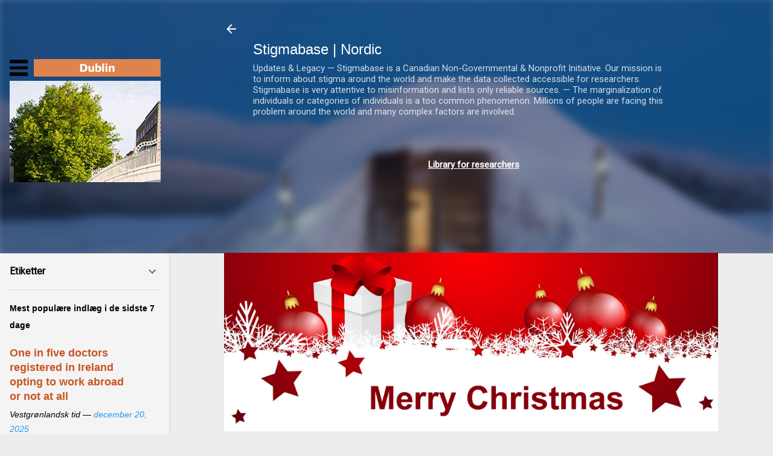

--- FILE ---
content_type: text/html; charset=UTF-8
request_url: https://dk.pairsonnalites.org/b/stats?style=BLACK_TRANSPARENT&timeRange=ALL_TIME&token=APq4FmByMcK8khBOoMOLKvMPYgWHNXCggoZx9bYSgq9vLir6zzDvp8m-MlGv5o2mupKfYzMclOPUPy6YWGTfxDLd6dAwSzrVOw
body_size: 38
content:
{"total":2600603,"sparklineOptions":{"backgroundColor":{"fillOpacity":0.1,"fill":"#000000"},"series":[{"areaOpacity":0.3,"color":"#202020"}]},"sparklineData":[[0,11],[1,10],[2,10],[3,7],[4,8],[5,9],[6,18],[7,12],[8,11],[9,14],[10,10],[11,10],[12,8],[13,10],[14,10],[15,19],[16,15],[17,10],[18,10],[19,9],[20,12],[21,10],[22,20],[23,24],[24,28],[25,15],[26,22],[27,27],[28,82],[29,100]],"nextTickMs":5381}